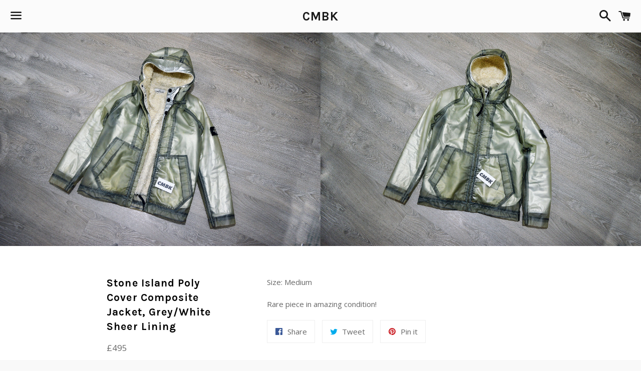

--- FILE ---
content_type: text/html; charset=utf-8
request_url: https://www.cmbkofficial.com/products/stone-island-poly-cover-composite-jacket-grey-white-sheer-lining
body_size: 13179
content:
<!doctype html>
<!--[if IE 9]> <html class="ie9 no-js" lang="en"> <![endif]-->
<!--[if (gt IE 9)|!(IE)]><!--> <html class="no-js" lang="en"> <!--<![endif]-->
<head>

  <meta charset="utf-8">
  <meta http-equiv="X-UA-Compatible" content="IE=edge">
  <meta name="viewport" content="width=device-width,initial-scale=1">

  <meta name="theme-color" content="#fbfbfb">

  

  <link rel="canonical" href="https://www.cmbkofficial.com/products/stone-island-poly-cover-composite-jacket-grey-white-sheer-lining">

  <title>
  Stone Island Poly Cover Composite Jacket, Grey/White Sheer Lining &ndash; CMBK
  </title>

  
    <meta name="description" content="Size: Medium Rare piece in amazing condition!">
  

  <!-- /snippets/social-meta-tags.liquid -->


  <meta property="og:type" content="product">
  <meta property="og:title" content="Stone Island Poly Cover Composite Jacket, Grey/White Sheer Lining">
  <meta property="og:url" content="https://www.cmbkofficial.com/products/stone-island-poly-cover-composite-jacket-grey-white-sheer-lining">
  
    <meta property="og:image" content="http://www.cmbkofficial.com/cdn/shop/products/DSC_4001_grande.JPG?v=1509486721">
    <meta property="og:image:secure_url" content="https://www.cmbkofficial.com/cdn/shop/products/DSC_4001_grande.JPG?v=1509486721">
  
    <meta property="og:image" content="http://www.cmbkofficial.com/cdn/shop/products/DSC_3994_grande.jpg?v=1509486724">
    <meta property="og:image:secure_url" content="https://www.cmbkofficial.com/cdn/shop/products/DSC_3994_grande.jpg?v=1509486724">
  
    <meta property="og:image" content="http://www.cmbkofficial.com/cdn/shop/products/DSC_3995_grande.JPG?v=1509486726">
    <meta property="og:image:secure_url" content="https://www.cmbkofficial.com/cdn/shop/products/DSC_3995_grande.JPG?v=1509486726">
  
  <meta property="og:description" content="Size: Medium
Rare piece in amazing condition!">
  <meta property="og:price:amount" content="495.00">
  <meta property="og:price:currency" content="GBP">

<meta property="og:site_name" content="CMBK">





  <meta name="twitter:card" content="summary">


  <meta name="twitter:site" content="@cmbkofficial">


  <meta name="twitter:title" content="Stone Island Poly Cover Composite Jacket, Grey/White Sheer Lining">
  <meta name="twitter:description" content="Size: Medium
Rare piece in amazing condition!">



  <link href="//www.cmbkofficial.com/cdn/shop/t/6/assets/theme.scss.css?v=147802800264392437841674755775" rel="stylesheet" type="text/css" media="all" />

  <!-- Google Fonts | from theme settings ================================================== -->
  
    
    
    <link href="//fonts.googleapis.com/css?family=Open+Sans:400" rel="stylesheet" type="text/css" media="all" />
  
  
    
      
      
      <link href="//fonts.googleapis.com/css?family=Karla:700" rel="stylesheet" type="text/css" media="all" />
    
  

  <script>
    window.theme = window.theme || {};
    theme.strings = {
      cartEmpty: "Your cart is currently empty.",
      savingHtml: "You're saving [savings]",
      addToCart: "Add to cart",
      soldOut: "Sold out"
    };
    theme.settings = {
      cartType: "drawer",
      moneyFormat: "\u0026pound;{{amount}}"
    };
  </script>

  

  <!--[if (gt IE 9)|!(IE)]><!--><script src="//www.cmbkofficial.com/cdn/shop/t/6/assets/vendor.js?v=141188699437036237251495018345" defer="defer"></script><!--<![endif]-->
  <!--[if lte IE 9]><script src="//www.cmbkofficial.com/cdn/shop/t/6/assets/vendor.js?v=141188699437036237251495018345"></script><![endif]-->

  
    <!--[if (gt IE 9)|!(IE)]><!--><script src="//www.cmbkofficial.com/cdn/shopifycloud/storefront/assets/themes_support/option_selection-b017cd28.js" defer="defer"></script><!--<![endif]-->
    <!--[if lte IE 9]><script src="//www.cmbkofficial.com/cdn/shopifycloud/storefront/assets/themes_support/option_selection-b017cd28.js"></script><![endif]-->
  

  <!--[if (gt IE 9)|!(IE)]><!--><script src="//www.cmbkofficial.com/cdn/shop/t/6/assets/theme.js?v=15416257418377075291497480111" defer="defer"></script><!--<![endif]-->
  <!--[if lte IE 9]><script src="//www.cmbkofficial.com/cdn/shop/t/6/assets/theme.js?v=15416257418377075291497480111"></script><![endif]-->

  <script>window.performance && window.performance.mark && window.performance.mark('shopify.content_for_header.start');</script><meta id="shopify-digital-wallet" name="shopify-digital-wallet" content="/2458075/digital_wallets/dialog">
<meta name="shopify-checkout-api-token" content="318c63641dee223b5b5a036f35a9a147">
<meta id="in-context-paypal-metadata" data-shop-id="2458075" data-venmo-supported="false" data-environment="production" data-locale="en_US" data-paypal-v4="true" data-currency="GBP">
<link rel="alternate" type="application/json+oembed" href="https://www.cmbkofficial.com/products/stone-island-poly-cover-composite-jacket-grey-white-sheer-lining.oembed">
<script async="async" src="/checkouts/internal/preloads.js?locale=en-GB"></script>
<script id="shopify-features" type="application/json">{"accessToken":"318c63641dee223b5b5a036f35a9a147","betas":["rich-media-storefront-analytics"],"domain":"www.cmbkofficial.com","predictiveSearch":true,"shopId":2458075,"locale":"en"}</script>
<script>var Shopify = Shopify || {};
Shopify.shop = "cmbkofficial.myshopify.com";
Shopify.locale = "en";
Shopify.currency = {"active":"GBP","rate":"1.0"};
Shopify.country = "GB";
Shopify.theme = {"name":"Copy of Boundless","id":182888147,"schema_name":"Boundless","schema_version":"2.1.0","theme_store_id":766,"role":"main"};
Shopify.theme.handle = "null";
Shopify.theme.style = {"id":null,"handle":null};
Shopify.cdnHost = "www.cmbkofficial.com/cdn";
Shopify.routes = Shopify.routes || {};
Shopify.routes.root = "/";</script>
<script type="module">!function(o){(o.Shopify=o.Shopify||{}).modules=!0}(window);</script>
<script>!function(o){function n(){var o=[];function n(){o.push(Array.prototype.slice.apply(arguments))}return n.q=o,n}var t=o.Shopify=o.Shopify||{};t.loadFeatures=n(),t.autoloadFeatures=n()}(window);</script>
<script id="shop-js-analytics" type="application/json">{"pageType":"product"}</script>
<script defer="defer" async type="module" src="//www.cmbkofficial.com/cdn/shopifycloud/shop-js/modules/v2/client.init-shop-cart-sync_BT-GjEfc.en.esm.js"></script>
<script defer="defer" async type="module" src="//www.cmbkofficial.com/cdn/shopifycloud/shop-js/modules/v2/chunk.common_D58fp_Oc.esm.js"></script>
<script defer="defer" async type="module" src="//www.cmbkofficial.com/cdn/shopifycloud/shop-js/modules/v2/chunk.modal_xMitdFEc.esm.js"></script>
<script type="module">
  await import("//www.cmbkofficial.com/cdn/shopifycloud/shop-js/modules/v2/client.init-shop-cart-sync_BT-GjEfc.en.esm.js");
await import("//www.cmbkofficial.com/cdn/shopifycloud/shop-js/modules/v2/chunk.common_D58fp_Oc.esm.js");
await import("//www.cmbkofficial.com/cdn/shopifycloud/shop-js/modules/v2/chunk.modal_xMitdFEc.esm.js");

  window.Shopify.SignInWithShop?.initShopCartSync?.({"fedCMEnabled":true,"windoidEnabled":true});

</script>
<script id="__st">var __st={"a":2458075,"offset":0,"reqid":"e3573fc1-7d24-4903-9d34-7f7138369b51-1769431980","pageurl":"www.cmbkofficial.com\/products\/stone-island-poly-cover-composite-jacket-grey-white-sheer-lining","u":"e4980a83cc17","p":"product","rtyp":"product","rid":55131209739};</script>
<script>window.ShopifyPaypalV4VisibilityTracking = true;</script>
<script id="captcha-bootstrap">!function(){'use strict';const t='contact',e='account',n='new_comment',o=[[t,t],['blogs',n],['comments',n],[t,'customer']],c=[[e,'customer_login'],[e,'guest_login'],[e,'recover_customer_password'],[e,'create_customer']],r=t=>t.map((([t,e])=>`form[action*='/${t}']:not([data-nocaptcha='true']) input[name='form_type'][value='${e}']`)).join(','),a=t=>()=>t?[...document.querySelectorAll(t)].map((t=>t.form)):[];function s(){const t=[...o],e=r(t);return a(e)}const i='password',u='form_key',d=['recaptcha-v3-token','g-recaptcha-response','h-captcha-response',i],f=()=>{try{return window.sessionStorage}catch{return}},m='__shopify_v',_=t=>t.elements[u];function p(t,e,n=!1){try{const o=window.sessionStorage,c=JSON.parse(o.getItem(e)),{data:r}=function(t){const{data:e,action:n}=t;return t[m]||n?{data:e,action:n}:{data:t,action:n}}(c);for(const[e,n]of Object.entries(r))t.elements[e]&&(t.elements[e].value=n);n&&o.removeItem(e)}catch(o){console.error('form repopulation failed',{error:o})}}const l='form_type',E='cptcha';function T(t){t.dataset[E]=!0}const w=window,h=w.document,L='Shopify',v='ce_forms',y='captcha';let A=!1;((t,e)=>{const n=(g='f06e6c50-85a8-45c8-87d0-21a2b65856fe',I='https://cdn.shopify.com/shopifycloud/storefront-forms-hcaptcha/ce_storefront_forms_captcha_hcaptcha.v1.5.2.iife.js',D={infoText:'Protected by hCaptcha',privacyText:'Privacy',termsText:'Terms'},(t,e,n)=>{const o=w[L][v],c=o.bindForm;if(c)return c(t,g,e,D).then(n);var r;o.q.push([[t,g,e,D],n]),r=I,A||(h.body.append(Object.assign(h.createElement('script'),{id:'captcha-provider',async:!0,src:r})),A=!0)});var g,I,D;w[L]=w[L]||{},w[L][v]=w[L][v]||{},w[L][v].q=[],w[L][y]=w[L][y]||{},w[L][y].protect=function(t,e){n(t,void 0,e),T(t)},Object.freeze(w[L][y]),function(t,e,n,w,h,L){const[v,y,A,g]=function(t,e,n){const i=e?o:[],u=t?c:[],d=[...i,...u],f=r(d),m=r(i),_=r(d.filter((([t,e])=>n.includes(e))));return[a(f),a(m),a(_),s()]}(w,h,L),I=t=>{const e=t.target;return e instanceof HTMLFormElement?e:e&&e.form},D=t=>v().includes(t);t.addEventListener('submit',(t=>{const e=I(t);if(!e)return;const n=D(e)&&!e.dataset.hcaptchaBound&&!e.dataset.recaptchaBound,o=_(e),c=g().includes(e)&&(!o||!o.value);(n||c)&&t.preventDefault(),c&&!n&&(function(t){try{if(!f())return;!function(t){const e=f();if(!e)return;const n=_(t);if(!n)return;const o=n.value;o&&e.removeItem(o)}(t);const e=Array.from(Array(32),(()=>Math.random().toString(36)[2])).join('');!function(t,e){_(t)||t.append(Object.assign(document.createElement('input'),{type:'hidden',name:u})),t.elements[u].value=e}(t,e),function(t,e){const n=f();if(!n)return;const o=[...t.querySelectorAll(`input[type='${i}']`)].map((({name:t})=>t)),c=[...d,...o],r={};for(const[a,s]of new FormData(t).entries())c.includes(a)||(r[a]=s);n.setItem(e,JSON.stringify({[m]:1,action:t.action,data:r}))}(t,e)}catch(e){console.error('failed to persist form',e)}}(e),e.submit())}));const S=(t,e)=>{t&&!t.dataset[E]&&(n(t,e.some((e=>e===t))),T(t))};for(const o of['focusin','change'])t.addEventListener(o,(t=>{const e=I(t);D(e)&&S(e,y())}));const B=e.get('form_key'),M=e.get(l),P=B&&M;t.addEventListener('DOMContentLoaded',(()=>{const t=y();if(P)for(const e of t)e.elements[l].value===M&&p(e,B);[...new Set([...A(),...v().filter((t=>'true'===t.dataset.shopifyCaptcha))])].forEach((e=>S(e,t)))}))}(h,new URLSearchParams(w.location.search),n,t,e,['guest_login'])})(!0,!0)}();</script>
<script integrity="sha256-4kQ18oKyAcykRKYeNunJcIwy7WH5gtpwJnB7kiuLZ1E=" data-source-attribution="shopify.loadfeatures" defer="defer" src="//www.cmbkofficial.com/cdn/shopifycloud/storefront/assets/storefront/load_feature-a0a9edcb.js" crossorigin="anonymous"></script>
<script data-source-attribution="shopify.dynamic_checkout.dynamic.init">var Shopify=Shopify||{};Shopify.PaymentButton=Shopify.PaymentButton||{isStorefrontPortableWallets:!0,init:function(){window.Shopify.PaymentButton.init=function(){};var t=document.createElement("script");t.src="https://www.cmbkofficial.com/cdn/shopifycloud/portable-wallets/latest/portable-wallets.en.js",t.type="module",document.head.appendChild(t)}};
</script>
<script data-source-attribution="shopify.dynamic_checkout.buyer_consent">
  function portableWalletsHideBuyerConsent(e){var t=document.getElementById("shopify-buyer-consent"),n=document.getElementById("shopify-subscription-policy-button");t&&n&&(t.classList.add("hidden"),t.setAttribute("aria-hidden","true"),n.removeEventListener("click",e))}function portableWalletsShowBuyerConsent(e){var t=document.getElementById("shopify-buyer-consent"),n=document.getElementById("shopify-subscription-policy-button");t&&n&&(t.classList.remove("hidden"),t.removeAttribute("aria-hidden"),n.addEventListener("click",e))}window.Shopify?.PaymentButton&&(window.Shopify.PaymentButton.hideBuyerConsent=portableWalletsHideBuyerConsent,window.Shopify.PaymentButton.showBuyerConsent=portableWalletsShowBuyerConsent);
</script>
<script data-source-attribution="shopify.dynamic_checkout.cart.bootstrap">document.addEventListener("DOMContentLoaded",(function(){function t(){return document.querySelector("shopify-accelerated-checkout-cart, shopify-accelerated-checkout")}if(t())Shopify.PaymentButton.init();else{new MutationObserver((function(e,n){t()&&(Shopify.PaymentButton.init(),n.disconnect())})).observe(document.body,{childList:!0,subtree:!0})}}));
</script>
<link id="shopify-accelerated-checkout-styles" rel="stylesheet" media="screen" href="https://www.cmbkofficial.com/cdn/shopifycloud/portable-wallets/latest/accelerated-checkout-backwards-compat.css" crossorigin="anonymous">
<style id="shopify-accelerated-checkout-cart">
        #shopify-buyer-consent {
  margin-top: 1em;
  display: inline-block;
  width: 100%;
}

#shopify-buyer-consent.hidden {
  display: none;
}

#shopify-subscription-policy-button {
  background: none;
  border: none;
  padding: 0;
  text-decoration: underline;
  font-size: inherit;
  cursor: pointer;
}

#shopify-subscription-policy-button::before {
  box-shadow: none;
}

      </style>

<script>window.performance && window.performance.mark && window.performance.mark('shopify.content_for_header.end');</script>

<link href="https://monorail-edge.shopifysvc.com" rel="dns-prefetch">
<script>(function(){if ("sendBeacon" in navigator && "performance" in window) {try {var session_token_from_headers = performance.getEntriesByType('navigation')[0].serverTiming.find(x => x.name == '_s').description;} catch {var session_token_from_headers = undefined;}var session_cookie_matches = document.cookie.match(/_shopify_s=([^;]*)/);var session_token_from_cookie = session_cookie_matches && session_cookie_matches.length === 2 ? session_cookie_matches[1] : "";var session_token = session_token_from_headers || session_token_from_cookie || "";function handle_abandonment_event(e) {var entries = performance.getEntries().filter(function(entry) {return /monorail-edge.shopifysvc.com/.test(entry.name);});if (!window.abandonment_tracked && entries.length === 0) {window.abandonment_tracked = true;var currentMs = Date.now();var navigation_start = performance.timing.navigationStart;var payload = {shop_id: 2458075,url: window.location.href,navigation_start,duration: currentMs - navigation_start,session_token,page_type: "product"};window.navigator.sendBeacon("https://monorail-edge.shopifysvc.com/v1/produce", JSON.stringify({schema_id: "online_store_buyer_site_abandonment/1.1",payload: payload,metadata: {event_created_at_ms: currentMs,event_sent_at_ms: currentMs}}));}}window.addEventListener('pagehide', handle_abandonment_event);}}());</script>
<script id="web-pixels-manager-setup">(function e(e,d,r,n,o){if(void 0===o&&(o={}),!Boolean(null===(a=null===(i=window.Shopify)||void 0===i?void 0:i.analytics)||void 0===a?void 0:a.replayQueue)){var i,a;window.Shopify=window.Shopify||{};var t=window.Shopify;t.analytics=t.analytics||{};var s=t.analytics;s.replayQueue=[],s.publish=function(e,d,r){return s.replayQueue.push([e,d,r]),!0};try{self.performance.mark("wpm:start")}catch(e){}var l=function(){var e={modern:/Edge?\/(1{2}[4-9]|1[2-9]\d|[2-9]\d{2}|\d{4,})\.\d+(\.\d+|)|Firefox\/(1{2}[4-9]|1[2-9]\d|[2-9]\d{2}|\d{4,})\.\d+(\.\d+|)|Chrom(ium|e)\/(9{2}|\d{3,})\.\d+(\.\d+|)|(Maci|X1{2}).+ Version\/(15\.\d+|(1[6-9]|[2-9]\d|\d{3,})\.\d+)([,.]\d+|)( \(\w+\)|)( Mobile\/\w+|) Safari\/|Chrome.+OPR\/(9{2}|\d{3,})\.\d+\.\d+|(CPU[ +]OS|iPhone[ +]OS|CPU[ +]iPhone|CPU IPhone OS|CPU iPad OS)[ +]+(15[._]\d+|(1[6-9]|[2-9]\d|\d{3,})[._]\d+)([._]\d+|)|Android:?[ /-](13[3-9]|1[4-9]\d|[2-9]\d{2}|\d{4,})(\.\d+|)(\.\d+|)|Android.+Firefox\/(13[5-9]|1[4-9]\d|[2-9]\d{2}|\d{4,})\.\d+(\.\d+|)|Android.+Chrom(ium|e)\/(13[3-9]|1[4-9]\d|[2-9]\d{2}|\d{4,})\.\d+(\.\d+|)|SamsungBrowser\/([2-9]\d|\d{3,})\.\d+/,legacy:/Edge?\/(1[6-9]|[2-9]\d|\d{3,})\.\d+(\.\d+|)|Firefox\/(5[4-9]|[6-9]\d|\d{3,})\.\d+(\.\d+|)|Chrom(ium|e)\/(5[1-9]|[6-9]\d|\d{3,})\.\d+(\.\d+|)([\d.]+$|.*Safari\/(?![\d.]+ Edge\/[\d.]+$))|(Maci|X1{2}).+ Version\/(10\.\d+|(1[1-9]|[2-9]\d|\d{3,})\.\d+)([,.]\d+|)( \(\w+\)|)( Mobile\/\w+|) Safari\/|Chrome.+OPR\/(3[89]|[4-9]\d|\d{3,})\.\d+\.\d+|(CPU[ +]OS|iPhone[ +]OS|CPU[ +]iPhone|CPU IPhone OS|CPU iPad OS)[ +]+(10[._]\d+|(1[1-9]|[2-9]\d|\d{3,})[._]\d+)([._]\d+|)|Android:?[ /-](13[3-9]|1[4-9]\d|[2-9]\d{2}|\d{4,})(\.\d+|)(\.\d+|)|Mobile Safari.+OPR\/([89]\d|\d{3,})\.\d+\.\d+|Android.+Firefox\/(13[5-9]|1[4-9]\d|[2-9]\d{2}|\d{4,})\.\d+(\.\d+|)|Android.+Chrom(ium|e)\/(13[3-9]|1[4-9]\d|[2-9]\d{2}|\d{4,})\.\d+(\.\d+|)|Android.+(UC? ?Browser|UCWEB|U3)[ /]?(15\.([5-9]|\d{2,})|(1[6-9]|[2-9]\d|\d{3,})\.\d+)\.\d+|SamsungBrowser\/(5\.\d+|([6-9]|\d{2,})\.\d+)|Android.+MQ{2}Browser\/(14(\.(9|\d{2,})|)|(1[5-9]|[2-9]\d|\d{3,})(\.\d+|))(\.\d+|)|K[Aa][Ii]OS\/(3\.\d+|([4-9]|\d{2,})\.\d+)(\.\d+|)/},d=e.modern,r=e.legacy,n=navigator.userAgent;return n.match(d)?"modern":n.match(r)?"legacy":"unknown"}(),u="modern"===l?"modern":"legacy",c=(null!=n?n:{modern:"",legacy:""})[u],f=function(e){return[e.baseUrl,"/wpm","/b",e.hashVersion,"modern"===e.buildTarget?"m":"l",".js"].join("")}({baseUrl:d,hashVersion:r,buildTarget:u}),m=function(e){var d=e.version,r=e.bundleTarget,n=e.surface,o=e.pageUrl,i=e.monorailEndpoint;return{emit:function(e){var a=e.status,t=e.errorMsg,s=(new Date).getTime(),l=JSON.stringify({metadata:{event_sent_at_ms:s},events:[{schema_id:"web_pixels_manager_load/3.1",payload:{version:d,bundle_target:r,page_url:o,status:a,surface:n,error_msg:t},metadata:{event_created_at_ms:s}}]});if(!i)return console&&console.warn&&console.warn("[Web Pixels Manager] No Monorail endpoint provided, skipping logging."),!1;try{return self.navigator.sendBeacon.bind(self.navigator)(i,l)}catch(e){}var u=new XMLHttpRequest;try{return u.open("POST",i,!0),u.setRequestHeader("Content-Type","text/plain"),u.send(l),!0}catch(e){return console&&console.warn&&console.warn("[Web Pixels Manager] Got an unhandled error while logging to Monorail."),!1}}}}({version:r,bundleTarget:l,surface:e.surface,pageUrl:self.location.href,monorailEndpoint:e.monorailEndpoint});try{o.browserTarget=l,function(e){var d=e.src,r=e.async,n=void 0===r||r,o=e.onload,i=e.onerror,a=e.sri,t=e.scriptDataAttributes,s=void 0===t?{}:t,l=document.createElement("script"),u=document.querySelector("head"),c=document.querySelector("body");if(l.async=n,l.src=d,a&&(l.integrity=a,l.crossOrigin="anonymous"),s)for(var f in s)if(Object.prototype.hasOwnProperty.call(s,f))try{l.dataset[f]=s[f]}catch(e){}if(o&&l.addEventListener("load",o),i&&l.addEventListener("error",i),u)u.appendChild(l);else{if(!c)throw new Error("Did not find a head or body element to append the script");c.appendChild(l)}}({src:f,async:!0,onload:function(){if(!function(){var e,d;return Boolean(null===(d=null===(e=window.Shopify)||void 0===e?void 0:e.analytics)||void 0===d?void 0:d.initialized)}()){var d=window.webPixelsManager.init(e)||void 0;if(d){var r=window.Shopify.analytics;r.replayQueue.forEach((function(e){var r=e[0],n=e[1],o=e[2];d.publishCustomEvent(r,n,o)})),r.replayQueue=[],r.publish=d.publishCustomEvent,r.visitor=d.visitor,r.initialized=!0}}},onerror:function(){return m.emit({status:"failed",errorMsg:"".concat(f," has failed to load")})},sri:function(e){var d=/^sha384-[A-Za-z0-9+/=]+$/;return"string"==typeof e&&d.test(e)}(c)?c:"",scriptDataAttributes:o}),m.emit({status:"loading"})}catch(e){m.emit({status:"failed",errorMsg:(null==e?void 0:e.message)||"Unknown error"})}}})({shopId: 2458075,storefrontBaseUrl: "https://www.cmbkofficial.com",extensionsBaseUrl: "https://extensions.shopifycdn.com/cdn/shopifycloud/web-pixels-manager",monorailEndpoint: "https://monorail-edge.shopifysvc.com/unstable/produce_batch",surface: "storefront-renderer",enabledBetaFlags: ["2dca8a86"],webPixelsConfigList: [{"id":"shopify-app-pixel","configuration":"{}","eventPayloadVersion":"v1","runtimeContext":"STRICT","scriptVersion":"0450","apiClientId":"shopify-pixel","type":"APP","privacyPurposes":["ANALYTICS","MARKETING"]},{"id":"shopify-custom-pixel","eventPayloadVersion":"v1","runtimeContext":"LAX","scriptVersion":"0450","apiClientId":"shopify-pixel","type":"CUSTOM","privacyPurposes":["ANALYTICS","MARKETING"]}],isMerchantRequest: false,initData: {"shop":{"name":"CMBK","paymentSettings":{"currencyCode":"GBP"},"myshopifyDomain":"cmbkofficial.myshopify.com","countryCode":"GB","storefrontUrl":"https:\/\/www.cmbkofficial.com"},"customer":null,"cart":null,"checkout":null,"productVariants":[{"price":{"amount":495.0,"currencyCode":"GBP"},"product":{"title":"Stone Island Poly Cover Composite Jacket, Grey\/White Sheer Lining","vendor":"CMBK","id":"55131209739","untranslatedTitle":"Stone Island Poly Cover Composite Jacket, Grey\/White Sheer Lining","url":"\/products\/stone-island-poly-cover-composite-jacket-grey-white-sheer-lining","type":"Outerwear"},"id":"360654569483","image":{"src":"\/\/www.cmbkofficial.com\/cdn\/shop\/products\/DSC_4001.JPG?v=1509486721"},"sku":"","title":"Default Title","untranslatedTitle":"Default Title"}],"purchasingCompany":null},},"https://www.cmbkofficial.com/cdn","fcfee988w5aeb613cpc8e4bc33m6693e112",{"modern":"","legacy":""},{"shopId":"2458075","storefrontBaseUrl":"https:\/\/www.cmbkofficial.com","extensionBaseUrl":"https:\/\/extensions.shopifycdn.com\/cdn\/shopifycloud\/web-pixels-manager","surface":"storefront-renderer","enabledBetaFlags":"[\"2dca8a86\"]","isMerchantRequest":"false","hashVersion":"fcfee988w5aeb613cpc8e4bc33m6693e112","publish":"custom","events":"[[\"page_viewed\",{}],[\"product_viewed\",{\"productVariant\":{\"price\":{\"amount\":495.0,\"currencyCode\":\"GBP\"},\"product\":{\"title\":\"Stone Island Poly Cover Composite Jacket, Grey\/White Sheer Lining\",\"vendor\":\"CMBK\",\"id\":\"55131209739\",\"untranslatedTitle\":\"Stone Island Poly Cover Composite Jacket, Grey\/White Sheer Lining\",\"url\":\"\/products\/stone-island-poly-cover-composite-jacket-grey-white-sheer-lining\",\"type\":\"Outerwear\"},\"id\":\"360654569483\",\"image\":{\"src\":\"\/\/www.cmbkofficial.com\/cdn\/shop\/products\/DSC_4001.JPG?v=1509486721\"},\"sku\":\"\",\"title\":\"Default Title\",\"untranslatedTitle\":\"Default Title\"}}]]"});</script><script>
  window.ShopifyAnalytics = window.ShopifyAnalytics || {};
  window.ShopifyAnalytics.meta = window.ShopifyAnalytics.meta || {};
  window.ShopifyAnalytics.meta.currency = 'GBP';
  var meta = {"product":{"id":55131209739,"gid":"gid:\/\/shopify\/Product\/55131209739","vendor":"CMBK","type":"Outerwear","handle":"stone-island-poly-cover-composite-jacket-grey-white-sheer-lining","variants":[{"id":360654569483,"price":49500,"name":"Stone Island Poly Cover Composite Jacket, Grey\/White Sheer Lining","public_title":null,"sku":""}],"remote":false},"page":{"pageType":"product","resourceType":"product","resourceId":55131209739,"requestId":"e3573fc1-7d24-4903-9d34-7f7138369b51-1769431980"}};
  for (var attr in meta) {
    window.ShopifyAnalytics.meta[attr] = meta[attr];
  }
</script>
<script class="analytics">
  (function () {
    var customDocumentWrite = function(content) {
      var jquery = null;

      if (window.jQuery) {
        jquery = window.jQuery;
      } else if (window.Checkout && window.Checkout.$) {
        jquery = window.Checkout.$;
      }

      if (jquery) {
        jquery('body').append(content);
      }
    };

    var hasLoggedConversion = function(token) {
      if (token) {
        return document.cookie.indexOf('loggedConversion=' + token) !== -1;
      }
      return false;
    }

    var setCookieIfConversion = function(token) {
      if (token) {
        var twoMonthsFromNow = new Date(Date.now());
        twoMonthsFromNow.setMonth(twoMonthsFromNow.getMonth() + 2);

        document.cookie = 'loggedConversion=' + token + '; expires=' + twoMonthsFromNow;
      }
    }

    var trekkie = window.ShopifyAnalytics.lib = window.trekkie = window.trekkie || [];
    if (trekkie.integrations) {
      return;
    }
    trekkie.methods = [
      'identify',
      'page',
      'ready',
      'track',
      'trackForm',
      'trackLink'
    ];
    trekkie.factory = function(method) {
      return function() {
        var args = Array.prototype.slice.call(arguments);
        args.unshift(method);
        trekkie.push(args);
        return trekkie;
      };
    };
    for (var i = 0; i < trekkie.methods.length; i++) {
      var key = trekkie.methods[i];
      trekkie[key] = trekkie.factory(key);
    }
    trekkie.load = function(config) {
      trekkie.config = config || {};
      trekkie.config.initialDocumentCookie = document.cookie;
      var first = document.getElementsByTagName('script')[0];
      var script = document.createElement('script');
      script.type = 'text/javascript';
      script.onerror = function(e) {
        var scriptFallback = document.createElement('script');
        scriptFallback.type = 'text/javascript';
        scriptFallback.onerror = function(error) {
                var Monorail = {
      produce: function produce(monorailDomain, schemaId, payload) {
        var currentMs = new Date().getTime();
        var event = {
          schema_id: schemaId,
          payload: payload,
          metadata: {
            event_created_at_ms: currentMs,
            event_sent_at_ms: currentMs
          }
        };
        return Monorail.sendRequest("https://" + monorailDomain + "/v1/produce", JSON.stringify(event));
      },
      sendRequest: function sendRequest(endpointUrl, payload) {
        // Try the sendBeacon API
        if (window && window.navigator && typeof window.navigator.sendBeacon === 'function' && typeof window.Blob === 'function' && !Monorail.isIos12()) {
          var blobData = new window.Blob([payload], {
            type: 'text/plain'
          });

          if (window.navigator.sendBeacon(endpointUrl, blobData)) {
            return true;
          } // sendBeacon was not successful

        } // XHR beacon

        var xhr = new XMLHttpRequest();

        try {
          xhr.open('POST', endpointUrl);
          xhr.setRequestHeader('Content-Type', 'text/plain');
          xhr.send(payload);
        } catch (e) {
          console.log(e);
        }

        return false;
      },
      isIos12: function isIos12() {
        return window.navigator.userAgent.lastIndexOf('iPhone; CPU iPhone OS 12_') !== -1 || window.navigator.userAgent.lastIndexOf('iPad; CPU OS 12_') !== -1;
      }
    };
    Monorail.produce('monorail-edge.shopifysvc.com',
      'trekkie_storefront_load_errors/1.1',
      {shop_id: 2458075,
      theme_id: 182888147,
      app_name: "storefront",
      context_url: window.location.href,
      source_url: "//www.cmbkofficial.com/cdn/s/trekkie.storefront.8d95595f799fbf7e1d32231b9a28fd43b70c67d3.min.js"});

        };
        scriptFallback.async = true;
        scriptFallback.src = '//www.cmbkofficial.com/cdn/s/trekkie.storefront.8d95595f799fbf7e1d32231b9a28fd43b70c67d3.min.js';
        first.parentNode.insertBefore(scriptFallback, first);
      };
      script.async = true;
      script.src = '//www.cmbkofficial.com/cdn/s/trekkie.storefront.8d95595f799fbf7e1d32231b9a28fd43b70c67d3.min.js';
      first.parentNode.insertBefore(script, first);
    };
    trekkie.load(
      {"Trekkie":{"appName":"storefront","development":false,"defaultAttributes":{"shopId":2458075,"isMerchantRequest":null,"themeId":182888147,"themeCityHash":"2048270428858228057","contentLanguage":"en","currency":"GBP","eventMetadataId":"3cb27418-3d51-4bb1-9e9a-700768d5b795"},"isServerSideCookieWritingEnabled":true,"monorailRegion":"shop_domain","enabledBetaFlags":["65f19447"]},"Session Attribution":{},"S2S":{"facebookCapiEnabled":false,"source":"trekkie-storefront-renderer","apiClientId":580111}}
    );

    var loaded = false;
    trekkie.ready(function() {
      if (loaded) return;
      loaded = true;

      window.ShopifyAnalytics.lib = window.trekkie;

      var originalDocumentWrite = document.write;
      document.write = customDocumentWrite;
      try { window.ShopifyAnalytics.merchantGoogleAnalytics.call(this); } catch(error) {};
      document.write = originalDocumentWrite;

      window.ShopifyAnalytics.lib.page(null,{"pageType":"product","resourceType":"product","resourceId":55131209739,"requestId":"e3573fc1-7d24-4903-9d34-7f7138369b51-1769431980","shopifyEmitted":true});

      var match = window.location.pathname.match(/checkouts\/(.+)\/(thank_you|post_purchase)/)
      var token = match? match[1]: undefined;
      if (!hasLoggedConversion(token)) {
        setCookieIfConversion(token);
        window.ShopifyAnalytics.lib.track("Viewed Product",{"currency":"GBP","variantId":360654569483,"productId":55131209739,"productGid":"gid:\/\/shopify\/Product\/55131209739","name":"Stone Island Poly Cover Composite Jacket, Grey\/White Sheer Lining","price":"495.00","sku":"","brand":"CMBK","variant":null,"category":"Outerwear","nonInteraction":true,"remote":false},undefined,undefined,{"shopifyEmitted":true});
      window.ShopifyAnalytics.lib.track("monorail:\/\/trekkie_storefront_viewed_product\/1.1",{"currency":"GBP","variantId":360654569483,"productId":55131209739,"productGid":"gid:\/\/shopify\/Product\/55131209739","name":"Stone Island Poly Cover Composite Jacket, Grey\/White Sheer Lining","price":"495.00","sku":"","brand":"CMBK","variant":null,"category":"Outerwear","nonInteraction":true,"remote":false,"referer":"https:\/\/www.cmbkofficial.com\/products\/stone-island-poly-cover-composite-jacket-grey-white-sheer-lining"});
      }
    });


        var eventsListenerScript = document.createElement('script');
        eventsListenerScript.async = true;
        eventsListenerScript.src = "//www.cmbkofficial.com/cdn/shopifycloud/storefront/assets/shop_events_listener-3da45d37.js";
        document.getElementsByTagName('head')[0].appendChild(eventsListenerScript);

})();</script>
<script
  defer
  src="https://www.cmbkofficial.com/cdn/shopifycloud/perf-kit/shopify-perf-kit-3.0.4.min.js"
  data-application="storefront-renderer"
  data-shop-id="2458075"
  data-render-region="gcp-us-east1"
  data-page-type="product"
  data-theme-instance-id="182888147"
  data-theme-name="Boundless"
  data-theme-version="2.1.0"
  data-monorail-region="shop_domain"
  data-resource-timing-sampling-rate="10"
  data-shs="true"
  data-shs-beacon="true"
  data-shs-export-with-fetch="true"
  data-shs-logs-sample-rate="1"
  data-shs-beacon-endpoint="https://www.cmbkofficial.com/api/collect"
></script>
</head>

<body id="stone-island-poly-cover-composite-jacket-grey-white-sheer-lining" class="template-product" >
  <div id="SearchDrawer" class="search-bar drawer drawer--top">
    <div class="search-bar__table">
      <form action="/search" method="get" class="search-bar__table-cell search-bar__form" role="search">
        <div class="search-bar__table">
          <div class="search-bar__table-cell search-bar__icon-cell">
            <button type="submit" class="search-bar__icon-button search-bar__submit">
              <span class="icon icon-search" aria-hidden="true"></span>
              <span class="icon__fallback-text">Search</span>
            </button>
          </div>
          <div class="search-bar__table-cell">
            <input type="search" id="SearchInput" name="q" value="" placeholder="Search our store" aria-label="Search our store" class="search-bar__input">
          </div>
        </div>
      </form>
      <div class="search-bar__table-cell text-right">
        <button type="button" class="search-bar__icon-button search-bar__close js-drawer-close">
          <span class="icon icon-x" aria-hidden="true"></span>
          <span class="icon__fallback-text">close (esc)</span>
        </button>
      </div>
    </div>
  </div>
  <div id="NavDrawer" class="drawer drawer--left">
  <div id="shopify-section-sidebar-menu" class="shopify-section sidebar-menu-section"><div class="drawer__header" data-section-id="sidebar-menu" data-section-type="sidebar-menu-section">
  <div class="drawer__close">
    <button type="button" class="drawer__close-button js-drawer-close">
      <span class="icon icon-x" aria-hidden="true"></span>
      <span class="icon__fallback-text">Close menu</span>
    </button>
  </div>
</div>
<div class="drawer__inner">
  <ul class="drawer-nav">
    
      
      
        <li class="drawer-nav__item">
          <a href="/" class="drawer-nav__link h2">HOME</a>
        </li>
      
    
      
      
        <li class="drawer-nav__item">
          <a href="/collections/new-arrivals" class="drawer-nav__link h2">NEW ARRIVALS</a>
        </li>
      
    
      
      
        
        
        
        <li class="drawer-nav__item" aria-haspopup="true">
          <div class="drawer-nav__has-sublist">
            <a href="/collections/clothing" class="drawer-nav__link h2">CLOTHING</a>
            <div class="drawer-nav__toggle">
              <button type="button" class="drawer-nav__toggle-button">
                <span class="drawer-nav__toggle-open">
                  <span class="icon icon-plus" aria-hidden="true"></span>
                  <span class="icon__fallback-text">See More</span>
                </span>
                <span class="drawer-nav__toggle-close">
                  <span class="icon icon-minus" aria-hidden="true"></span>
                  <span class="icon__fallback-text">Close cart</span>
                </span>
              </button>
            </div>
          </div>
          <ul class="drawer-nav__sublist">
            
              <li class="drawer-nav__item">
                <a href="/collections/tees-tops" class="drawer-nav__link">Tees &amp; Tops</a>
              </li>
            
              <li class="drawer-nav__item">
                <a href="/collections/shirts-polos" class="drawer-nav__link">Shirts &amp; Polos</a>
              </li>
            
              <li class="drawer-nav__item">
                <a href="/collections/jumpers-cardigans" class="drawer-nav__link">Jumpers &amp; Cardigans</a>
              </li>
            
              <li class="drawer-nav__item">
                <a href="/collections/outerwear" class="drawer-nav__link">Outerwear</a>
              </li>
            
              <li class="drawer-nav__item">
                <a href="/collections/shorts-trousers" class="drawer-nav__link">Shorts &amp; Trousers</a>
              </li>
            
          </ul>
        </li>
      
    
      
      
        
        
        
        <li class="drawer-nav__item" aria-haspopup="true">
          <div class="drawer-nav__has-sublist">
            <a href="/collections/accessories" class="drawer-nav__link h2">ACCESSORIES</a>
            <div class="drawer-nav__toggle">
              <button type="button" class="drawer-nav__toggle-button">
                <span class="drawer-nav__toggle-open">
                  <span class="icon icon-plus" aria-hidden="true"></span>
                  <span class="icon__fallback-text">See More</span>
                </span>
                <span class="drawer-nav__toggle-close">
                  <span class="icon icon-minus" aria-hidden="true"></span>
                  <span class="icon__fallback-text">Close cart</span>
                </span>
              </button>
            </div>
          </div>
          <ul class="drawer-nav__sublist">
            
              <li class="drawer-nav__item">
                <a href="/collections/hat" class="drawer-nav__link">Hats</a>
              </li>
            
              <li class="drawer-nav__item">
                <a href="/collections/others" class="drawer-nav__link">Others</a>
              </li>
            
          </ul>
        </li>
      
    
      
      
        <li class="drawer-nav__item">
          <a href="/collections/sales" class="drawer-nav__link h2">SALES</a>
        </li>
      
    

    <li class="drawer-nav__spacer"></li>

    
      
        <li class="drawer-nav__item drawer-nav__item--secondary">
          <a href="/account/login" id="customer_login_link">Log in</a>
        </li>
        <li class="drawer-nav__item drawer-nav__item--secondary">
          <a href="/account/register" id="customer_register_link">Create account</a>
        </li>
      
    
    
      <li class="drawer-nav__item drawer-nav__item--secondary"><a href="/search">Search</a></li>
    
      <li class="drawer-nav__item drawer-nav__item--secondary"><a href="/pages/faqs">FAQs - Delivery/Returns</a></li>
    
  </ul>

  <ul class="list--inline social-icons social-icons--drawer">
    
      <li>
        <a href="https://www.twitter.com/cmbkofficial" title="CMBK on Twitter">
          <span class="icon icon-twitter" aria-hidden="true"></span>
          <span class="visually-hidden">Twitter</span>
        </a>
      </li>
    
    
      <li>
        <a href="https://www.facebook.com/cmbkofficial" title="CMBK on Facebook">
          <span class="icon icon-facebook" aria-hidden="true"></span>
          <span class="visually-hidden">Facebook</span>
        </a>
      </li>
    
    
    
    
      <li>
        <a href="www.instagram.com/cmbkofficial" title="CMBK on Instagram">
          <span class="icon icon-instagram" aria-hidden="true"></span>
          <span class="visually-hidden">Instagram</span>
        </a>
      </li>
    
    
    
    
    
    
  </ul>
</div>


</div>
  </div>
  <div id="CartDrawer" class="drawer drawer--right drawer--has-fixed-footer">
    <div class="drawer__header">
      <div class="drawer__close">
        <button type="button" class="drawer__close-button js-drawer-close">
          <span class="icon icon-x" aria-hidden="true"></span>
          <span class="icon__fallback-text">Close cart</span>
        </button>
      </div>
    </div>
    <div class="drawer__inner">
      <div id="CartContainer">
      </div>
    </div>
  </div>

  <div id="PageContainer">
    <div id="shopify-section-announcement-bar" class="shopify-section">


</div>

    
      <div class="site-header-wrapper">
        <div class="site-header-container">
          <div id="shopify-section-header" class="shopify-section header-section"><style>
  .site-header__logo img {
    max-width: 180px;
  }
  @media screen and (max-width: 749px) {
    .site-header__logo img {
      max-width: 100%;
    }
  }
</style>

<header class="site-header" role="banner" data-section-id="header" data-section-type="header-section">
  <div class="grid grid--no-gutters grid--table site-header__inner">
    <div class="grid__item one-third medium-up--one-sixth">
      <button type="button" class="site-header__link text-link site-header__toggle-nav js-drawer-open-left">
        <span class="icon icon-hamburger" aria-hidden="true"></span>
        <span class="icon__fallback-text">Menu</span>
      </button>
    </div>
    <div class="grid__item one-third medium-up--two-thirds">

      
      
        <div class="site-header__logo h1" itemscope itemtype="http://schema.org/Organization">
      

        
          <a href="/" class="site-header__link site-header__logo-link" itemprop="url">CMBK</a>
        

      
        </div>
      

    </div>

    <div class="grid__item one-third medium-up--one-sixth text-right">
      <a href="/search" class="site-header__link site-header__search js-drawer-open-top">
        <span class="icon icon-search" aria-hidden="true"></span>
        <span class="icon__fallback-text">Search</span>
      </a>
      <a href="/cart" class="site-header__link site-header__cart cart-link js-drawer-open-right">
        <span class="icon icon-cart" aria-hidden="true"></span>
        <span class="icon__fallback-text">Cart</span>
      </a>
    </div>
  </div>
</header>


</div>

          <div class="action-area">
            

            
          </div>
        </div>
      </div>
    

    <main class="main-content" role="main">
      

<div id="shopify-section-product-template" class="shopify-section"><div itemscope itemtype="http://schema.org/Product" data-section-id="product-template" data-section-type="product">

  
  

  
  

  <meta itemprop="url" content="https://www.cmbkofficial.com/products/stone-island-poly-cover-composite-jacket-grey-white-sheer-lining">
  <meta itemprop="image" content="//www.cmbkofficial.com/cdn/shop/products/DSC_4001_grande.JPG?v=1509486721">
  <meta itemprop="name" content="Stone Island Poly Cover Composite Jacket, Grey/White Sheer Lining">

  <div class="product grid grid--uniform grid--no-gutters" itemprop="offers" itemscope itemtype="http://schema.org/Offer">
    

    

    
    

    

      <div class="product__photo grid__item medium-up--one-half">
        <img class="product__photo--variant" src="//www.cmbkofficial.com/cdn/shop/products/DSC_4001_2048x2048.JPG?v=1509486721" alt="Stone Island Poly Cover Composite Jacket, Grey/White Sheer Lining">
      </div>

      
      

      

      
        
          
        
          
            
              <div class="product__photo grid__item small--hide medium-up--one-half">
                <img src="//www.cmbkofficial.com/cdn/shop/products/DSC_3994_2048x2048.jpg?v=1509486724" alt="Stone Island Poly Cover Composite Jacket, Grey/White Sheer Lining">
              </div>
              
              
              
              
      

    

    <div class="product__details grid__item">
      <div class="grid grid--no-gutters product__details-content">
        <div class="grid__item large-up--two-twelfths large-up--push-two-twelfths medium-up--three-twelfths medium-up--push-one-twelfth">
          <h2 itemprop="name">Stone Island Poly Cover Composite Jacket, Grey/White Sheer Lining</h2>
          <link itemprop="availability" href="http://schema.org/OutOfStock">
          <form action="/cart/add" method="post" id="AddToCartForm" enctype="multipart/form-data" class="product__form">
            
            <select name="id" id="ProductSelect">
              
                <option  selected="selected"   disabled="disabled"  value="360654569483" data-sku="">Default Title - Sold out</option>
              
            </select>

            

            

            
            <p class="product__price">
              <meta itemprop="priceCurrency" content="GBP">
              <meta itemprop="price" content="495.0">
              
                <span class="visually-hidden">Regular price</span>
                <span class="product__price--reg js-price">
                  &pound;495
                </span>
              
            </p>

            
              <button type="button" class="btn add-to-cart btn--disabled" disabled="disabled">
                Sold out
              </button>
            

          </form>
        </div>
        <div class="grid__item large-up--one-half large-up--push-three-twelfths medium-up--six-twelfths medium-up--push-two-twelfths">
          <div class="product-single__errors"></div>
          <div class="product-single__description rte" itemprop="description">
            <p>Size: Medium</p>
<p>Rare piece in amazing condition!</p>
          </div>
          
            <!-- /snippets/social-sharing.liquid -->
<div class="social-sharing" data-permalink="">

  
    <a target="_blank" href="//www.facebook.com/sharer.php?u=https://www.cmbkofficial.com/products/stone-island-poly-cover-composite-jacket-grey-white-sheer-lining" class="share-facebook" title="Share on Facebook">
      <span class="icon icon-facebook" aria-hidden="true"></span>
      <span class="share-title" aria-hidden="true">Share</span>
      <span class="visually-hidden">Share on Facebook</span>
    </a>
  

  
    <a target="_blank" href="//twitter.com/share?text=Stone%20Island%20Poly%20Cover%20Composite%20Jacket,%20Grey/White%20Sheer%20Lining&amp;url=https://www.cmbkofficial.com/products/stone-island-poly-cover-composite-jacket-grey-white-sheer-lining" class="share-twitter" title="Tweet on Twitter">
      <span class="icon icon-twitter" aria-hidden="true"></span>
      <span class="share-title" aria-hidden="true">Tweet</span>
      <span class="visually-hidden">Tweet on Twitter</span>
    </a>
  

  
    <a target="_blank" href="http://pinterest.com/pin/create/button/?url=https://www.cmbkofficial.com/products/stone-island-poly-cover-composite-jacket-grey-white-sheer-lining&amp;media=//www.cmbkofficial.com/cdn/shop/products/DSC_4001_1024x1024.JPG?v=1509486721&amp;description=Stone%20Island%20Poly%20Cover%20Composite%20Jacket,%20Grey/White%20Sheer%20Lining" class="share-pinterest" title="Pin on Pinterest">
      <span class="icon icon-pinterest" aria-hidden="true"></span>
      <span class="share-title" aria-hidden="true">Pin it</span>
      <span class="visually-hidden">Pin on Pinterest</span>
    </a>
  

</div>
          
        </div>
      </div>
    </div>

    
    
      <div class="product__photo grid__item medium-up--hide medium-up--one-half">
        <img src="//www.cmbkofficial.com/cdn/shop/products/DSC_3994_2048x2048.jpg?v=1509486724" alt="Stone Island Poly Cover Composite Jacket, Grey/White Sheer Lining">
      </div>
    

    
    
      
        
          
            <div class="product__photo grid__item medium-up--one-half">
              <img src="//www.cmbkofficial.com/cdn/shop/products/DSC_3995_2048x2048.JPG?v=1509486726" alt="Stone Island Poly Cover Composite Jacket, Grey/White Sheer Lining">
            </div>
          
        
      
        
          
            <div class="product__photo grid__item medium-up--one-half">
              <img src="//www.cmbkofficial.com/cdn/shop/products/DSC_3996_2048x2048.JPG?v=1509486727" alt="Stone Island Poly Cover Composite Jacket, Grey/White Sheer Lining">
            </div>
          
        
      
        
          
            <div class="product__photo grid__item medium-up--one-half">
              <img src="//www.cmbkofficial.com/cdn/shop/products/DSC_3997_2048x2048.JPG?v=1509486733" alt="Stone Island Poly Cover Composite Jacket, Grey/White Sheer Lining">
            </div>
          
        
      
        
          
            <div class="product__photo grid__item medium-up--one-half">
              <img src="//www.cmbkofficial.com/cdn/shop/products/DSC_3998_2048x2048.JPG?v=1509486735" alt="Stone Island Poly Cover Composite Jacket, Grey/White Sheer Lining">
            </div>
          
        
      
        
          
            <div class="product__photo grid__item medium-up--one-half">
              <img src="//www.cmbkofficial.com/cdn/shop/products/DSC_3999_2048x2048.JPG?v=1509486737" alt="Stone Island Poly Cover Composite Jacket, Grey/White Sheer Lining">
            </div>
          
        
      
        
          
            <div class="product__photo grid__item medium-up--one-half">
              <img src="//www.cmbkofficial.com/cdn/shop/products/DSC_4000_2048x2048.JPG?v=1509486739" alt="Stone Island Poly Cover Composite Jacket, Grey/White Sheer Lining">
            </div>
          
        
      
        
          
            <div class="product__photo grid__item medium-up--one-half">
              <img src="//www.cmbkofficial.com/cdn/shop/products/DSC_4003_2048x2048.JPG?v=1509486740" alt="Stone Island Poly Cover Composite Jacket, Grey/White Sheer Lining">
            </div>
          
        
      
    

    <div class="product__back-button grid__item text-center">
      <a href="/" class="btn return-link">
        <span class="icon icon-arrow-left" aria-hidden="true"></span>
        <span>Back</span>
      </a>
    </div>
  </div>
</div>


  <script type="application/json" id="ProductJson-product-template">
    {"id":55131209739,"title":"Stone Island Poly Cover Composite Jacket, Grey\/White Sheer Lining","handle":"stone-island-poly-cover-composite-jacket-grey-white-sheer-lining","description":"\u003cp\u003eSize: Medium\u003c\/p\u003e\n\u003cp\u003eRare piece in amazing condition!\u003c\/p\u003e","published_at":"2017-10-31T21:50:14+00:00","created_at":"2017-10-31T21:51:57+00:00","vendor":"CMBK","type":"Outerwear","tags":[],"price":49500,"price_min":49500,"price_max":49500,"available":false,"price_varies":false,"compare_at_price":null,"compare_at_price_min":0,"compare_at_price_max":0,"compare_at_price_varies":false,"variants":[{"id":360654569483,"title":"Default Title","option1":"Default Title","option2":null,"option3":null,"sku":"","requires_shipping":true,"taxable":false,"featured_image":null,"available":false,"name":"Stone Island Poly Cover Composite Jacket, Grey\/White Sheer Lining","public_title":null,"options":["Default Title"],"price":49500,"weight":500,"compare_at_price":null,"inventory_quantity":0,"inventory_management":"shopify","inventory_policy":"deny","barcode":"","requires_selling_plan":false,"selling_plan_allocations":[]}],"images":["\/\/www.cmbkofficial.com\/cdn\/shop\/products\/DSC_4001.JPG?v=1509486721","\/\/www.cmbkofficial.com\/cdn\/shop\/products\/DSC_3994.jpg?v=1509486724","\/\/www.cmbkofficial.com\/cdn\/shop\/products\/DSC_3995.JPG?v=1509486726","\/\/www.cmbkofficial.com\/cdn\/shop\/products\/DSC_3996.JPG?v=1509486727","\/\/www.cmbkofficial.com\/cdn\/shop\/products\/DSC_3997.JPG?v=1509486733","\/\/www.cmbkofficial.com\/cdn\/shop\/products\/DSC_3998.JPG?v=1509486735","\/\/www.cmbkofficial.com\/cdn\/shop\/products\/DSC_3999.JPG?v=1509486737","\/\/www.cmbkofficial.com\/cdn\/shop\/products\/DSC_4000.JPG?v=1509486739","\/\/www.cmbkofficial.com\/cdn\/shop\/products\/DSC_4003.JPG?v=1509486740"],"featured_image":"\/\/www.cmbkofficial.com\/cdn\/shop\/products\/DSC_4001.JPG?v=1509486721","options":["Title"],"media":[{"alt":null,"id":655244886093,"position":1,"preview_image":{"aspect_ratio":1.5,"height":1333,"width":2000,"src":"\/\/www.cmbkofficial.com\/cdn\/shop\/products\/DSC_4001.JPG?v=1509486721"},"aspect_ratio":1.5,"height":1333,"media_type":"image","src":"\/\/www.cmbkofficial.com\/cdn\/shop\/products\/DSC_4001.JPG?v=1509486721","width":2000},{"alt":null,"id":655245017165,"position":2,"preview_image":{"aspect_ratio":1.5,"height":1333,"width":2000,"src":"\/\/www.cmbkofficial.com\/cdn\/shop\/products\/DSC_3994.jpg?v=1509486724"},"aspect_ratio":1.5,"height":1333,"media_type":"image","src":"\/\/www.cmbkofficial.com\/cdn\/shop\/products\/DSC_3994.jpg?v=1509486724","width":2000},{"alt":null,"id":655245082701,"position":3,"preview_image":{"aspect_ratio":1.5,"height":1333,"width":2000,"src":"\/\/www.cmbkofficial.com\/cdn\/shop\/products\/DSC_3995.JPG?v=1509486726"},"aspect_ratio":1.5,"height":1333,"media_type":"image","src":"\/\/www.cmbkofficial.com\/cdn\/shop\/products\/DSC_3995.JPG?v=1509486726","width":2000},{"alt":null,"id":655245148237,"position":4,"preview_image":{"aspect_ratio":1.5,"height":1333,"width":2000,"src":"\/\/www.cmbkofficial.com\/cdn\/shop\/products\/DSC_3996.JPG?v=1509486727"},"aspect_ratio":1.5,"height":1333,"media_type":"image","src":"\/\/www.cmbkofficial.com\/cdn\/shop\/products\/DSC_3996.JPG?v=1509486727","width":2000},{"alt":null,"id":655245344845,"position":5,"preview_image":{"aspect_ratio":1.5,"height":1333,"width":2000,"src":"\/\/www.cmbkofficial.com\/cdn\/shop\/products\/DSC_3997.JPG?v=1509486733"},"aspect_ratio":1.5,"height":1333,"media_type":"image","src":"\/\/www.cmbkofficial.com\/cdn\/shop\/products\/DSC_3997.JPG?v=1509486733","width":2000},{"alt":null,"id":655245443149,"position":6,"preview_image":{"aspect_ratio":1.5,"height":1333,"width":2000,"src":"\/\/www.cmbkofficial.com\/cdn\/shop\/products\/DSC_3998.JPG?v=1509486735"},"aspect_ratio":1.5,"height":1333,"media_type":"image","src":"\/\/www.cmbkofficial.com\/cdn\/shop\/products\/DSC_3998.JPG?v=1509486735","width":2000},{"alt":null,"id":655245606989,"position":7,"preview_image":{"aspect_ratio":1.5,"height":1333,"width":2000,"src":"\/\/www.cmbkofficial.com\/cdn\/shop\/products\/DSC_3999.JPG?v=1509486737"},"aspect_ratio":1.5,"height":1333,"media_type":"image","src":"\/\/www.cmbkofficial.com\/cdn\/shop\/products\/DSC_3999.JPG?v=1509486737","width":2000},{"alt":null,"id":655245672525,"position":8,"preview_image":{"aspect_ratio":1.5,"height":1333,"width":2000,"src":"\/\/www.cmbkofficial.com\/cdn\/shop\/products\/DSC_4000.JPG?v=1509486739"},"aspect_ratio":1.5,"height":1333,"media_type":"image","src":"\/\/www.cmbkofficial.com\/cdn\/shop\/products\/DSC_4000.JPG?v=1509486739","width":2000},{"alt":null,"id":655245770829,"position":9,"preview_image":{"aspect_ratio":1.5,"height":1333,"width":2000,"src":"\/\/www.cmbkofficial.com\/cdn\/shop\/products\/DSC_4003.JPG?v=1509486740"},"aspect_ratio":1.5,"height":1333,"media_type":"image","src":"\/\/www.cmbkofficial.com\/cdn\/shop\/products\/DSC_4003.JPG?v=1509486740","width":2000}],"requires_selling_plan":false,"selling_plan_groups":[],"content":"\u003cp\u003eSize: Medium\u003c\/p\u003e\n\u003cp\u003eRare piece in amazing condition!\u003c\/p\u003e"}
  </script>



</div>

<script>
  // Override default values of theme.strings for each template.
  // Alternate product templates can change values of
  // add to cart button, sold out, and unavailable states here.
  window.productStrings = {
    addToCart: "Add to cart",
    soldOut: "Sold out"
  }
</script>

    </main>

    <div id="shopify-section-footer" class="shopify-section footer-section"><footer class="site-footer" role="contentinfo">
  
  
    <ul class="list--inline site-footer__linklist">
      
        <li class="h4"><a href="/search">Search</a></li>
      
        <li class="h4"><a href="/pages/faqs">FAQs - Delivery/Returns</a></li>
      
    </ul>
  

  <div class="grid text-center large-up--grid--table">
    <div class="grid__item large-up--one-quarter text-center">
      <ul class="list--inline social-icons social-icons--footer">
        
          <li>
            <a href="https://www.twitter.com/cmbkofficial" title="CMBK on Twitter">
              <span class="icon icon-twitter" aria-hidden="true"></span>
              <span class="visually-hidden">Twitter</span>
            </a>
          </li>
        
        
          <li>
            <a href="https://www.facebook.com/cmbkofficial" title="CMBK on Facebook">
              <span class="icon icon-facebook" aria-hidden="true"></span>
              <span class="visually-hidden">Facebook</span>
            </a>
          </li>
        
        
        
        
          <li>
            <a href="www.instagram.com/cmbkofficial" title="CMBK on Instagram">
              <span class="icon icon-instagram" aria-hidden="true"></span>
              <span class="visually-hidden">Instagram</span>
            </a>
          </li>
        
        
        
        
        
        
      </ul>
    </div>
    <div class="grid__item large-up--one-half">
      <span class="site-footer__copyright">&copy; 2026, <a href="/">CMBK</a>. <a target="_blank" rel="nofollow" href="https://www.shopify.co.uk/website/builder?utm_campaign=poweredby&amp;utm_medium=shopify&amp;utm_source=onlinestore">Website builder by Shopify</a></span>
    </div>
    <div class="grid__item large-up--one-quarter text-center">
      
        
        <ul class="list--inline payment-icons payment-icons--footer">
          
            
              <li>
                <span class="icon icon-paypal" aria-hidden="true"></span>
                <span class="icon__fallback-text">paypal</span>
              </li>
            
          
        </ul>
      
    </div>
  </div>
</footer>


</div>

  </div>

  
  
    <script id="CartTemplate" type="text/template">
      
        <form action="/cart" method="post" novalidate class="cart ajaxcart">
          <div class="ajaxcart__inner ajaxcart__inner--has-fixed-footer">
            {{#items}}
            <div class="ajaxcart__row">
              <div class="ajaxcart__product" data-line="{{line}}">
                <div class="grid grid--half-gutters">
                  <div class="grid__item one-quarter">
                    <a href="{{url}}" class="ajaxcart__product-image"><img src="{{img}}" alt="{{name}}"></a>
                  </div>
                  <div class="grid__item three-quarters">
                    <div class="ajaxcart__product-name-wrapper">
                      <a href="{{url}}" class="ajaxcart__product-name h4">{{name}}</a>
                      {{#if variation}}
                        <span class="ajaxcart__product-meta">{{variation}}</span>
                      {{/if}}
                      {{#properties}}
                        {{#each this}}
                          {{#if this}}
                            <span class="ajaxcart__product-meta">{{@key}}: {{this}}</span>
                          {{/if}}
                        {{/each}}
                      {{/properties}}
                    </div>

                    <div class="grid grid--table">
                      <div class="grid__item one-half">
                        <div class="ajaxcart__qty">
                          <button type="button" class="ajaxcart__qty-adjust ajaxcart__qty--minus" data-id="{{key}}" data-qty="{{itemMinus}}" data-line="{{line}}" aria-label="Reduce item quantity by one">
                            <span class="icon icon-minus" aria-hidden="true"></span>
                            <span class="icon__fallback-text" aria-hidden="true">&minus;</span>
                          </button>
                          <input type="text" name="updates[]" class="ajaxcart__qty-num" value="{{itemQty}}" min="0" data-id="{{key}}" data-line="{{line}}" aria-label="quantity" pattern="[0-9]*">
                          <button type="button" class="ajaxcart__qty-adjust ajaxcart__qty--plus" data-id="{{key}}" data-line="{{line}}" data-qty="{{itemAdd}}" aria-label="Increase item quantity by one">
                            <span class="icon icon-plus" aria-hidden="true"></span>
                            <span class="icon__fallback-text" aria-hidden="true">+</span>
                          </button>
                        </div>
                      </div>
                      <div class="grid__item one-half text-right">
                      {{#if discountsApplied}}
                        <small class="ajaxcart-item__price-strikethrough"><s>{{{originalLinePrice}}}</s></small>
                        <br><span>{{{linePrice}}}</span>
                      {{else}}
                         <span>{{{linePrice}}}</span>
                      {{/if}}
                      </div>
                    </div>
                    {{#if discountsApplied}}
                      <div class="grid grid--table">
                        <div class="grid__item text-right">
                          {{#each discounts}}
                            <small class="ajaxcart-item__discount">{{ this.title }}</small><br>
                          {{/each}}
                        </div>
                      </div>
                    {{/if}}
                  </div>
                </div>
              </div>
            </div>
            {{/items}}

            
          </div>
          <div class="ajaxcart__footer ajaxcart__footer--fixed">
            <div class="ajaxcart__subtotal">
              <div class="grid grid--table">
                <div class="grid__item two-thirds">
                  <span class="ajaxcart__subtotal-title h3">Subtotal</span>
                </div>
                <div class="grid__item one-third text-right">
                  <span>{{{totalPrice}}}</span>
                </div>
              </div>
              {{#if totalCartDiscountApplied}}
                <p class="ajaxcart__savings text-center"><em>{{{totalCartDiscount}}}</em></p>
              {{/if}}
            </div>
            <p class="text-center ajaxcart__note txt--minor">Shipping and taxes calculated at checkout</p>
            <button type="submit" class="btn btn--full cart__checkout" name="checkout">
              Check out
            </button>
          </div>
        </form>
      
    </script>
    <script id="JsQty" type="text/template">
      
        <div class="js-qty">
          <button type="button" class="js-qty__adjust js-qty__adjust--minus" data-id="{{key}}" data-qty="{{itemMinus}}" aria-label="Reduce item quantity by one">
            <span class="icon icon-minus" aria-hidden="true"></span>
            <span class="icon__fallback-text" aria-hidden="true">&minus;</span>
          </button>
          <input type="text" class="js-qty__num" value="{{itemQty}}" min="1" data-id="{{key}}" aria-label="quantity" pattern="[0-9]*" name="{{inputName}}" id="{{inputId}}">
          <button type="button" class="js-qty__adjust js-qty__adjust--plus" data-id="{{key}}" data-qty="{{itemAdd}}" aria-label="Increase item quantity by one">
            <span class="icon icon-plus" aria-hidden="true"></span>
            <span class="icon__fallback-text" aria-hidden="true">+</span>
          </button>
        </div>
      
    </script>

  

</body>
</html>
